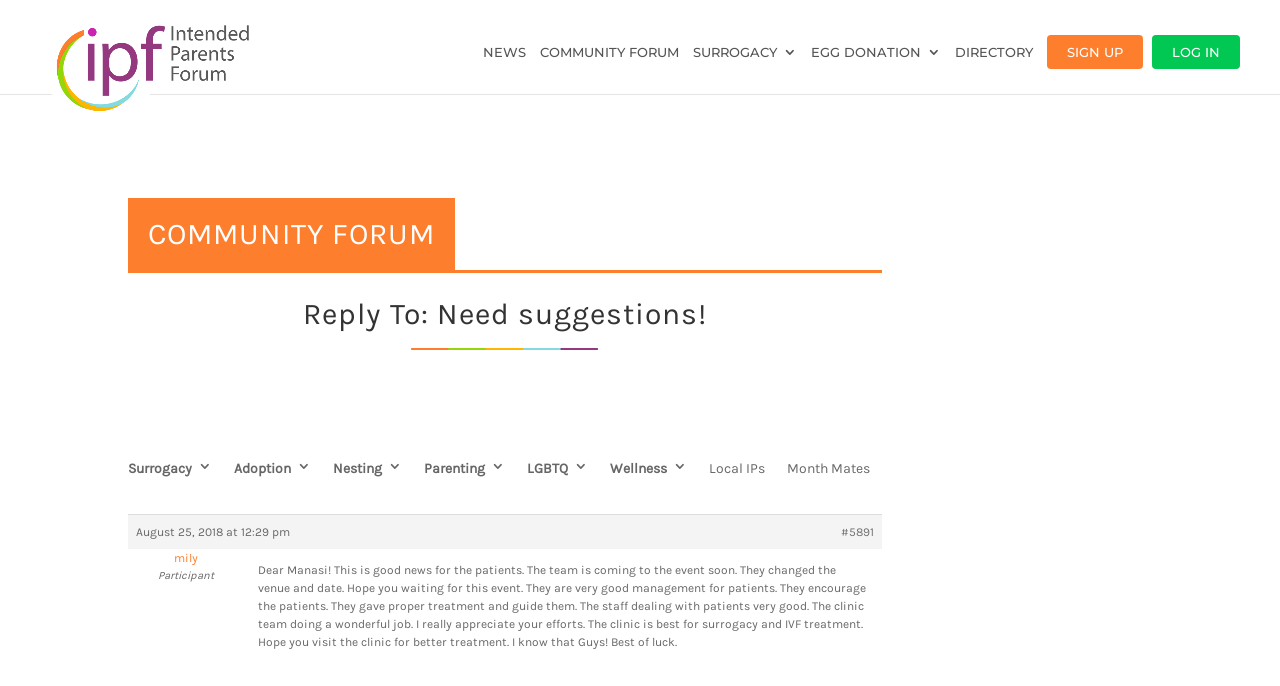

--- FILE ---
content_type: text/css
request_url: https://www.intendedparentsforum.com/wp-content/uploads/useanyfont/uaf.css?ver=1684768890
body_size: -150
content:
				@font-face {
					font-family: 'helios';
					src: url('/wp-content/uploads/useanyfont/170816044522Helios.woff') format('woff');
					  font-display: auto;
				}

				.helios{font-family: 'helios' !important;}

						@font-face {
					font-family: 'kala';
					src: url('/wp-content/uploads/useanyfont/170816044544Kala.woff') format('woff');
					  font-display: auto;
				}

				.kala{font-family: 'kala' !important;}

		

--- FILE ---
content_type: text/css
request_url: https://www.intendedparentsforum.com/wp-content/themes/Divi-child/style.css?ver=4.22.1
body_size: 1362
content:
/*

Theme Name: Intended Parents Forum
Template: Divi
Author: Tim Strifler
Author URI: https://timstrifler.com

*/

@import url("../Divi/style.css");

body{font-family:Kala}
#homepage-sections .et_pb_row, #global-section{width:100%;max-width:100%;}
#home-cols .et_pb_row > .et_pb_column_1_4{}
#home-cols .et_pb_column_3_4{
    margin-right: 3%;
    width: 74%;
}
#logo {
    max-height: 120%;
    margin-top:10px;
}
#top-menu li.btn-signup a{
    display: inline-block;
    padding: 10px 20px!important;
    background: #fd7f2d;
    color: #fff!important;
    border-radius: 4px;
}
#top-menu li{
    padding-right:10px
}
#top-menu li.btn-login a{
    display: inline-block;
    padding: 10px 20px!important;
    background: #00c853;
    color: #fff!important;
    border-radius: 4px;
}
li.btn-signup{padding-right:5px!important}
#top-menu li a{font-weight:500!important}
#home-cols, #homepage-sections{padding-top:0;padding-bottom: 0;}
#row-one{padding-bottom:0; margin-top: 33px;}
#hding{border-bottom:3px #fd7e2d solid}
#row-six #hding{border-bottom:3px #3ec5cd solid}
#row-six #hding h3{background:#3ec5cd}
#row-four #hding{border-bottom:3px #a3d142 solid}
#row-four #hding h3{background:#a3d142}
#hding h3{background:#fd7e2d;display:inline-block;padding:15px 20px;color:#fff;text-transform:uppercase;margin-right: 20px;}
#hding p{display:inline-block;margin-left: 0px;font-family:"Open Sans";color:#808080!important;font-size:17px;font-weight:300;}
#row-two .et_pb_column, #row-three .et_pb_column, #row-five p, #row-fiveb p{box-shadow:0 0 1px #eee;border:1px #ddd solid;}
#row-two p, #row-three p{padding:10px;text-align:center}
#row-two .et_pb_image{height:auto;overflow:hidden}
#row-three{padding:0}
#row-four{padding-top:50px;padding-bottom:0}
#row-five{padding-bottom:0}
#row-five p{padding:10px;text-align:center}
#row-fiveb{padding-bottom:0}
#row-fiveb p{padding:10px;text-align:center}
#row-six{padding-top:50px;padding-bottom:0}
#global-section .et_pb_newsletter{padding:20px;text-align:center}
.et_pb_newsletter_form{padding-left:0!important;float: none;width: 100%;}
#global-section .et_pb_newsletter_form p{padding-bottom:0}
#global-section #et_pb_signup_email{color:#999;font-size:12px;text-align:center;font-family:montserrat;margin-bottom:10px}
#global-section  #et_pb_signup_firstname, #global-section  #et_pb_signup_lastname{display:none}
#global-section .et_pb_newsletter_button {border:none;font-size:16px!important;padding:10px}
#row-seven article{box-shadow:0 0 20px #ddd}
#row-seven article .post-meta{position:absolute;margin-top: -80px;font-weight:600;color:#000;text-transform:uppercase;letter-spacing:3px;font-size:12px;}
#row-seven article h2{margin-top:30px;letter-spacing:0;font-size:18px}
#row-seven article .more-link{text-transform:uppercase;color:#00c853;padding-top: 15px;display: block;}
#row-seven article .post-content p{font-size:14px}
#row-seven article .more-link::after{content: "\24";font-family: ETmodules!important;padding-left:10px;position:relative;top:2px;}
.footer-widget{width: 25%!important;margin: 0 0!important;}
.footer-widget .textwidget{text-align:center}
.footer-widget #nav_menu-2{padding-left: 70px;}
.footer-widget #nav_menu-2 li{padding-left:0}
.footer-widget .et_pb_widget {
    float: none;
    max-width: 100%;
}
#footer-widgets{padding-top:50px;padding-bottom: 40px;}
#footer-bottom{display:none}
.footer-widget #nav_menu-2 li:before{display:none}
.footer-widget .et_pb_blurb_content{margin:2px 0 5px;text-align: center;}
.footer-widget .et_pb_newsletter_description{display:none}
.footer-widget .et_pb_row{padding:0;width: 100%;}
.footer-widget h4.title{margin-bottom:10px;color:#000;text-transform: uppercase!important;font-size: 16px;letter-spacing: 3px;}
.footer-widget .et_pb_blurb_content h4{font-weight:400;font-size:16px;letter-spacing:0}
.footer-widget .widget_divi_pb_widget{padding-left:30px}
.footer-widget .et_pb_newsletter_form p{padding-bottom:0}
.footer-widget #et_pb_signup_email{color:#999;font-size:12px;text-align:center;font-family:montserrat;margin-bottom:10px;background:#eeeeee}
.footer-widget  #et_pb_signup_firstname, .footer-widget  #et_pb_signup_lastname{display:none}
.footer-widget .et_pb_newsletter_button {border:none;font-size:16px!important;padding:10px}

@media (max-width: 1450px)
{

#main-header .container{width:96%}
}

@media (max-width: 1220px)
{
.btn-signup
{
    position: absolute!important;
    margin-top: -90px;
    right: 100px;
}
.btn-login
{position: absolute!important;margin-top: -90px;right: 0px;}

}
@media (max-width: 980px)
{
.btn-signup
{
    position: static!important;
    margin-top: 0px;
    right: 100px;
}
.btn-login
{
    position: static!important;
    margin-top: 0px;
}
#row-two img, #row-three img, #row-five img,  #row-fiveb img{width:100%}
#row-seven article .post-meta {
    margin-top: -80px;
}
#global-section{max-width:400px;margin:0 auto}
#sbar .et_pb_widget{max-width: 400px!important;float:none!important;margin: 0 auto!important;}
#row-seven article {
    max-width:600px;
    margin:0 auto!important;
}
#row-seven .et_pb_blog_grid .column {
    float: none;
    max-width: 100%;
}
.footer-widget #nav_menu-2 {
    padding-left: 0px;
}
.footer-widget .widget_divi_pb_widget {
    padding-left: 0px;
}
.et_pb_newsletter_form {
    width: 100%!important;
}
#logo {
    max-height: 120%;
}
}
@media (max-width:768px)
{
    .footer-widget #nav_menu-2 {
    padding-left: 0px;
    text-align:center
}
.footer-widget .widget_divi_pb_widget {
    padding-left: 0px;
    text-align:center
}
.footer-widget .et_pb_blurb_content {
    margin: 2px 0 5px;
    text-align: left;
}
.footer-widget .et_pb_blurb_content{width:130px;margin:0 auto}
.footer-widget .et_pb_blurb_container, .footer-widget .et_pb_main_blurb_image{display:inline-block;margin-bottom:5px}
}
@media (max-width:600px)
{
#hding h3{margin:0;display:block;text-align:center}
#hding p{padding:10px 0;text-align:center}
}

#row-two .et_pb_column:hover, #row-three .et_pb_column:hover, #row-five .et_pb_column:hover, #row-fiveb .et_pb_column:hover {
    box-shadow: 0 0 20px #ddd;
    transition: all 0.3s ease-in-out;
}

#row-two .et_pb_column, #row-three .et_pb_column, #row-five .et_pb_column, #row-fiveb .et_pb_column {
transition: all 0.3s ease-in-out;
}

#sbar {
margin-top: 45px;
}

--- FILE ---
content_type: application/javascript; charset=UTF-8
request_url: https://www.intendedparentsforum.com/cdn-cgi/challenge-platform/scripts/jsd/main.js
body_size: 4696
content:
window._cf_chl_opt={uYln4:'g'};~function(S2,d,W,n,V,R,N,Z){S2=i,function(b,P,Sv,S1,F,I){for(Sv={b:195,P:202,F:201,I:240,s:230,J:241,o:169,L:214,z:239,c:166},S1=i,F=b();!![];)try{if(I=-parseInt(S1(Sv.b))/1+parseInt(S1(Sv.P))/2*(-parseInt(S1(Sv.F))/3)+parseInt(S1(Sv.I))/4+-parseInt(S1(Sv.s))/5+parseInt(S1(Sv.J))/6*(-parseInt(S1(Sv.o))/7)+-parseInt(S1(Sv.L))/8*(-parseInt(S1(Sv.z))/9)+parseInt(S1(Sv.c))/10,P===I)break;else F.push(F.shift())}catch(s){F.push(F.shift())}}(S,697941),d=this||self,W=d[S2(197)],n=function(SM,SX,Sp,SZ,SN,S3,P,F,I){return SM={b:267,P:253},SX={b:274,P:274,F:274,I:204,s:274,J:196,o:274,L:192,z:204,c:192},Sp={b:188},SZ={b:198},SN={b:188,P:192,F:180,I:224,s:281,J:180,o:281,L:180,z:224,c:281,K:198,H:204,Y:198,E:204,C:274,T:204,k:274,e:180,Q:281,G:198,x:198,g:204,f:204,B:274,A:204,S0:204,SZ:196},S3=S2,P=String[S3(SM.b)],F={'h':function(s,Sh){return Sh={b:217,P:192},s==null?'':F.g(s,6,function(J,S4){return S4=i,S4(Sh.b)[S4(Sh.P)](J)})},'g':function(s,J,o,S5,L,z,K,H,Y,E,C,T,Q,G,x,B,A,S0){if(S5=S3,null==s)return'';for(z={},K={},H='',Y=2,E=3,C=2,T=[],Q=0,G=0,x=0;x<s[S5(SN.b)];x+=1)if(B=s[S5(SN.P)](x),Object[S5(SN.F)][S5(SN.I)][S5(SN.s)](z,B)||(z[B]=E++,K[B]=!0),A=H+B,Object[S5(SN.J)][S5(SN.I)][S5(SN.o)](z,A))H=A;else{if(Object[S5(SN.L)][S5(SN.z)][S5(SN.c)](K,H)){if(256>H[S5(SN.K)](0)){for(L=0;L<C;Q<<=1,J-1==G?(G=0,T[S5(SN.H)](o(Q)),Q=0):G++,L++);for(S0=H[S5(SN.Y)](0),L=0;8>L;Q=Q<<1|1&S0,G==J-1?(G=0,T[S5(SN.E)](o(Q)),Q=0):G++,S0>>=1,L++);}else{for(S0=1,L=0;L<C;Q=S0|Q<<1,G==J-1?(G=0,T[S5(SN.H)](o(Q)),Q=0):G++,S0=0,L++);for(S0=H[S5(SN.K)](0),L=0;16>L;Q=Q<<1.06|S0&1.96,J-1==G?(G=0,T[S5(SN.E)](o(Q)),Q=0):G++,S0>>=1,L++);}Y--,Y==0&&(Y=Math[S5(SN.C)](2,C),C++),delete K[H]}else for(S0=z[H],L=0;L<C;Q=Q<<1|1.01&S0,J-1==G?(G=0,T[S5(SN.T)](o(Q)),Q=0):G++,S0>>=1,L++);H=(Y--,0==Y&&(Y=Math[S5(SN.k)](2,C),C++),z[A]=E++,String(B))}if(''!==H){if(Object[S5(SN.e)][S5(SN.I)][S5(SN.Q)](K,H)){if(256>H[S5(SN.G)](0)){for(L=0;L<C;Q<<=1,G==J-1?(G=0,T[S5(SN.E)](o(Q)),Q=0):G++,L++);for(S0=H[S5(SN.x)](0),L=0;8>L;Q=1.01&S0|Q<<1.28,J-1==G?(G=0,T[S5(SN.g)](o(Q)),Q=0):G++,S0>>=1,L++);}else{for(S0=1,L=0;L<C;Q=Q<<1|S0,G==J-1?(G=0,T[S5(SN.g)](o(Q)),Q=0):G++,S0=0,L++);for(S0=H[S5(SN.G)](0),L=0;16>L;Q=Q<<1.64|S0&1.28,G==J-1?(G=0,T[S5(SN.f)](o(Q)),Q=0):G++,S0>>=1,L++);}Y--,0==Y&&(Y=Math[S5(SN.B)](2,C),C++),delete K[H]}else for(S0=z[H],L=0;L<C;Q=Q<<1|1.07&S0,J-1==G?(G=0,T[S5(SN.A)](o(Q)),Q=0):G++,S0>>=1,L++);Y--,Y==0&&C++}for(S0=2,L=0;L<C;Q=Q<<1|1&S0,J-1==G?(G=0,T[S5(SN.S0)](o(Q)),Q=0):G++,S0>>=1,L++);for(;;)if(Q<<=1,J-1==G){T[S5(SN.T)](o(Q));break}else G++;return T[S5(SN.SZ)]('')},'j':function(s,S6){return S6=S3,null==s?'':s==''?null:F.i(s[S6(Sp.b)],32768,function(J,S7){return S7=S6,s[S7(SZ.b)](J)})},'i':function(s,J,o,S8,L,z,K,H,Y,E,C,T,Q,G,x,B,S0,A){for(S8=S3,L=[],z=4,K=4,H=3,Y=[],T=o(0),Q=J,G=1,E=0;3>E;L[E]=E,E+=1);for(x=0,B=Math[S8(SX.b)](2,2),C=1;C!=B;A=T&Q,Q>>=1,0==Q&&(Q=J,T=o(G++)),x|=C*(0<A?1:0),C<<=1);switch(x){case 0:for(x=0,B=Math[S8(SX.P)](2,8),C=1;B!=C;A=Q&T,Q>>=1,0==Q&&(Q=J,T=o(G++)),x|=C*(0<A?1:0),C<<=1);S0=P(x);break;case 1:for(x=0,B=Math[S8(SX.F)](2,16),C=1;C!=B;A=T&Q,Q>>=1,Q==0&&(Q=J,T=o(G++)),x|=C*(0<A?1:0),C<<=1);S0=P(x);break;case 2:return''}for(E=L[3]=S0,Y[S8(SX.I)](S0);;){if(G>s)return'';for(x=0,B=Math[S8(SX.P)](2,H),C=1;B!=C;A=T&Q,Q>>=1,0==Q&&(Q=J,T=o(G++)),x|=C*(0<A?1:0),C<<=1);switch(S0=x){case 0:for(x=0,B=Math[S8(SX.s)](2,8),C=1;C!=B;A=T&Q,Q>>=1,Q==0&&(Q=J,T=o(G++)),x|=(0<A?1:0)*C,C<<=1);L[K++]=P(x),S0=K-1,z--;break;case 1:for(x=0,B=Math[S8(SX.s)](2,16),C=1;B!=C;A=T&Q,Q>>=1,Q==0&&(Q=J,T=o(G++)),x|=C*(0<A?1:0),C<<=1);L[K++]=P(x),S0=K-1,z--;break;case 2:return Y[S8(SX.J)]('')}if(0==z&&(z=Math[S8(SX.o)](2,H),H++),L[S0])S0=L[S0];else if(S0===K)S0=E+E[S8(SX.L)](0);else return null;Y[S8(SX.z)](S0),L[K++]=E+S0[S8(SX.c)](0),z--,E=S0,z==0&&(z=Math[S8(SX.F)](2,H),H++)}}},I={},I[S3(SM.P)]=F.h,I}(),V={},V[S2(268)]='o',V[S2(178)]='s',V[S2(220)]='u',V[S2(170)]='z',V[S2(221)]='n',V[S2(249)]='I',V[S2(264)]='b',R=V,d[S2(236)]=function(P,F,I,s,ST,SC,SE,SU,o,L,z,K,H,Y){if(ST={b:172,P:175,F:238,I:172,s:175,J:263,o:283,L:271,z:263,c:271,K:250,H:207,Y:188,E:265,C:167},SC={b:210,P:188,F:209},SE={b:180,P:224,F:281,I:204},SU=S2,F===null||void 0===F)return s;for(o=h(F),P[SU(ST.b)][SU(ST.P)]&&(o=o[SU(ST.F)](P[SU(ST.I)][SU(ST.s)](F))),o=P[SU(ST.J)][SU(ST.o)]&&P[SU(ST.L)]?P[SU(ST.z)][SU(ST.o)](new P[(SU(ST.c))](o)):function(E,Sy,C){for(Sy=SU,E[Sy(SC.b)](),C=0;C<E[Sy(SC.P)];E[C]===E[C+1]?E[Sy(SC.F)](C+1,1):C+=1);return E}(o),L='nAsAaAb'.split('A'),L=L[SU(ST.K)][SU(ST.H)](L),z=0;z<o[SU(ST.Y)];K=o[z],H=v(P,F,K),L(H)?(Y=H==='s'&&!P[SU(ST.E)](F[K]),SU(ST.C)===I+K?J(I+K,H):Y||J(I+K,F[K])):J(I+K,H),z++);return s;function J(E,C,Sm){Sm=i,Object[Sm(SE.b)][Sm(SE.P)][Sm(SE.F)](s,C)||(s[C]=[]),s[C][Sm(SE.I)](E)}},N=S2(259)[S2(168)](';'),Z=N[S2(250)][S2(207)](N),d[S2(222)]=function(P,F,Se,Sj,I,s,J,o){for(Se={b:193,P:188,F:252,I:204,s:199},Sj=S2,I=Object[Sj(Se.b)](F),s=0;s<I[Sj(Se.P)];s++)if(J=I[s],'f'===J&&(J='N'),P[J]){for(o=0;o<F[I[s]][Sj(Se.P)];-1===P[J][Sj(Se.F)](F[I[s]][o])&&(Z(F[I[s]][o])||P[J][Sj(Se.I)]('o.'+F[I[s]][o])),o++);}else P[J]=F[I[s]][Sj(Se.s)](function(L){return'o.'+L})},M();function S(i0){return i0='send,bigint,includes,/jsd/oneshot/d39f91d70ce1/0.6953840456779259:1766189683:8BLf13aBA9-kLmEitWemUP6JX6NaGCjCUgZZKiRP2BQ/,indexOf,ibtiLC,getPrototypeOf,chlApiSitekey,onreadystatechange,contentDocument,display: none,_cf_chl_opt;mhsH6;xkyRk9;FTrD2;leJV9;BCMtt1;sNHpA9;GKPzo4;AdbX0;REiSI4;xriGD7;jwjCc3;agiDh2;MQCkM2;mlwE4;kuIdX1;aLEay4;cThi2,event,error on cf_chl_props,kgZMo4,Array,boolean,isNaN,now,fromCharCode,object,body,parent,Set,TbVa1,detail,pow,random,msg,/cdn-cgi/challenge-platform/h/,postMessage,/b/ov1/0.6953840456779259:1766189683:8BLf13aBA9-kLmEitWemUP6JX6NaGCjCUgZZKiRP2BQ/,chctx,call,addEventListener,from,timeout,source,cloudflare-invisible,23679190DOOdGP,d.cookie,split,7hcyuIq,symbol,http-code:,Object,POST,function,getOwnPropertyNames,isArray,onerror,string,HkTQ2,prototype,toString,/invisible/jsd,jsd,errorInfoObject,XMLHttpRequest,href,error,length,log,success,readyState,charAt,keys,xhr-error,1291331Sxcmjv,join,document,charCodeAt,map,createElement,78VfZiju,61814WHMuWZ,_cf_chl_opt,push,contentWindow,api,bind,chlApiClientVersion,splice,sort,DOMContentLoaded,location,removeChild,1032jRHbVc,[native code],gwUy0,d$EquJ2rsHUNRoY+4SCcIwpg-xaDeLj9mk8ZGT1OhitB5AQW6nv3y7Vl0XMFfPzKb,stringify,status,undefined,number,kuIdX1,appendChild,hasOwnProperty,onload,Function,chlApiRumWidgetAgeMs,tabIndex,sid,4523260lRobFC,ontimeout,open,style,iframe,catch,mlwE4,floor,concat,87237zJWcCI,3605060ndEYhh,4932450EfvMXi,loading,navigator,clientInformation,chlApiUrl,uYln4,__CF$cv$params'.split(','),S=function(){return i0},S()}function l(P,F,Sc,Sd){return Sc={b:226,P:180,F:181,I:281,s:252,J:215},Sd=S2,F instanceof P[Sd(Sc.b)]&&0<P[Sd(Sc.b)][Sd(Sc.P)][Sd(Sc.F)][Sd(Sc.I)](F)[Sd(Sc.s)](Sd(Sc.J))}function y(Ss,Si,b,P,F){return Ss={b:237,P:266},Si=S2,b=3600,P=U(),F=Math[Si(Ss.b)](Date[Si(Ss.P)]()/1e3),F-P>b?![]:!![]}function i(t,b,P){return P=S(),i=function(F,a,d){return F=F-163,d=P[F],d},i(t,b)}function M(SB,Sf,Sx,SV,b,P,F,I,s){if(SB={b:247,P:206,F:191,I:242,s:282,J:211,o:256},Sf={b:191,P:242,F:256},Sx={b:261},SV=S2,b=d[SV(SB.b)],!b)return;if(!y())return;(P=![],F=b[SV(SB.P)]===!![],I=function(SR,J){if(SR=SV,!P){if(P=!![],!y())return;J=X(),j(J.r,function(o){D(b,o)}),J.e&&O(SR(Sx.b),J.e)}},W[SV(SB.F)]!==SV(SB.I))?I():d[SV(SB.s)]?W[SV(SB.s)](SV(SB.J),I):(s=W[SV(SB.o)]||function(){},W[SV(SB.o)]=function(Sl){Sl=SV,s(),W[Sl(Sf.b)]!==Sl(Sf.P)&&(W[Sl(Sf.F)]=s,I())})}function O(I,s,Sw,Sa,J,o,L,z,c,K,H,Y){if(Sw={b:276,P:187,F:247,I:277,s:203,J:246,o:279,L:182,z:185,c:232,K:173,H:163,Y:231,E:255,C:216,T:245,k:272,e:227,Q:262,G:208,x:203,g:179,f:184,B:280,A:164,S0:183,Sc:248,SK:253},Sa=S2,!m(.01))return![];o=(J={},J[Sa(Sw.b)]=I,J[Sa(Sw.P)]=s,J);try{L=d[Sa(Sw.F)],z=Sa(Sw.I)+d[Sa(Sw.s)][Sa(Sw.J)]+Sa(Sw.o)+L.r+Sa(Sw.L),c=new d[(Sa(Sw.z))](),c[Sa(Sw.c)](Sa(Sw.K),z),c[Sa(Sw.H)]=2500,c[Sa(Sw.Y)]=function(){},K={},K[Sa(Sw.E)]=d[Sa(Sw.s)][Sa(Sw.C)],K[Sa(Sw.T)]=d[Sa(Sw.s)][Sa(Sw.k)],K[Sa(Sw.e)]=d[Sa(Sw.s)][Sa(Sw.Q)],K[Sa(Sw.G)]=d[Sa(Sw.x)][Sa(Sw.g)],H=K,Y={},Y[Sa(Sw.f)]=o,Y[Sa(Sw.B)]=H,Y[Sa(Sw.A)]=Sa(Sw.S0),c[Sa(Sw.Sc)](n[Sa(Sw.SK)](Y))}catch(E){}}function j(b,P,SL,Sr,So,SJ,St,F,I,s){SL={b:247,P:189,F:203,I:185,s:232,J:173,o:277,L:246,z:251,c:206,K:163,H:231,Y:225,E:177,C:212,T:186,k:212,e:186,Q:248,G:253,x:218},Sr={b:194},So={b:219,P:190,F:171,I:219},SJ={b:163},St=S2,F=d[St(SL.b)],console[St(SL.P)](d[St(SL.F)]),I=new d[(St(SL.I))](),I[St(SL.s)](St(SL.J),St(SL.o)+d[St(SL.F)][St(SL.L)]+St(SL.z)+F.r),F[St(SL.c)]&&(I[St(SL.K)]=5e3,I[St(SL.H)]=function(Sb){Sb=St,P(Sb(SJ.b))}),I[St(SL.Y)]=function(SP){SP=St,I[SP(So.b)]>=200&&I[SP(So.b)]<300?P(SP(So.P)):P(SP(So.F)+I[SP(So.I)])},I[St(SL.E)]=function(SF){SF=St,P(SF(Sr.b))},s={'t':U(),'lhr':W[St(SL.C)]&&W[St(SL.C)][St(SL.T)]?W[St(SL.k)][St(SL.e)]:'','api':F[St(SL.c)]?!![]:![],'payload':b},I[St(SL.Q)](n[St(SL.G)](JSON[St(SL.x)](s)))}function U(SI,SS,b){return SI={b:247,P:237},SS=S2,b=d[SS(SI.b)],Math[SS(SI.P)](+atob(b.t))}function D(F,I,SA,Su,s,J,o){if(SA={b:165,P:206,F:190,I:164,s:229,J:260,o:270,L:278,z:164,c:229,K:187,H:273,Y:270,E:278},Su=S2,s=Su(SA.b),!F[Su(SA.P)])return;I===Su(SA.F)?(J={},J[Su(SA.I)]=s,J[Su(SA.s)]=F.r,J[Su(SA.J)]=Su(SA.F),d[Su(SA.o)][Su(SA.L)](J,'*')):(o={},o[Su(SA.z)]=s,o[Su(SA.c)]=F.r,o[Su(SA.J)]=Su(SA.K),o[Su(SA.H)]=I,d[Su(SA.Y)][Su(SA.E)](o,'*'))}function h(P,SY,Sn,F){for(SY={b:238,P:193,F:254},Sn=S2,F=[];P!==null;F=F[Sn(SY.b)](Object[Sn(SY.P)](P)),P=Object[Sn(SY.F)](P));return F}function v(P,F,I,SH,SW,s){SW=(SH={b:235,P:263,F:176,I:174},S2);try{return F[I][SW(SH.b)](function(){}),'p'}catch(J){}try{if(F[I]==null)return void 0===F[I]?'u':'x'}catch(o){return'i'}return P[SW(SH.P)][SW(SH.F)](F[I])?'a':F[I]===P[SW(SH.P)]?'C':F[I]===!0?'T':!1===F[I]?'F':(s=typeof F[I],SW(SH.I)==s?l(P,F[I])?'N':'f':R[s]||'?')}function X(SQ,SO,F,I,s,J,o){SO=(SQ={b:200,P:234,F:233,I:258,s:228,J:269,o:223,L:205,z:244,c:243,K:257,H:213},S2);try{return F=W[SO(SQ.b)](SO(SQ.P)),F[SO(SQ.F)]=SO(SQ.I),F[SO(SQ.s)]='-1',W[SO(SQ.J)][SO(SQ.o)](F),I=F[SO(SQ.L)],s={},s=mlwE4(I,I,'',s),s=mlwE4(I,I[SO(SQ.z)]||I[SO(SQ.c)],'n.',s),s=mlwE4(I,F[SO(SQ.K)],'d.',s),W[SO(SQ.J)][SO(SQ.H)](F),J={},J.r=s,J.e=null,J}catch(L){return o={},o.r={},o.e=L,o}}function m(b,SD,S9){return SD={b:275},S9=S2,Math[S9(SD.b)]()<b}}()